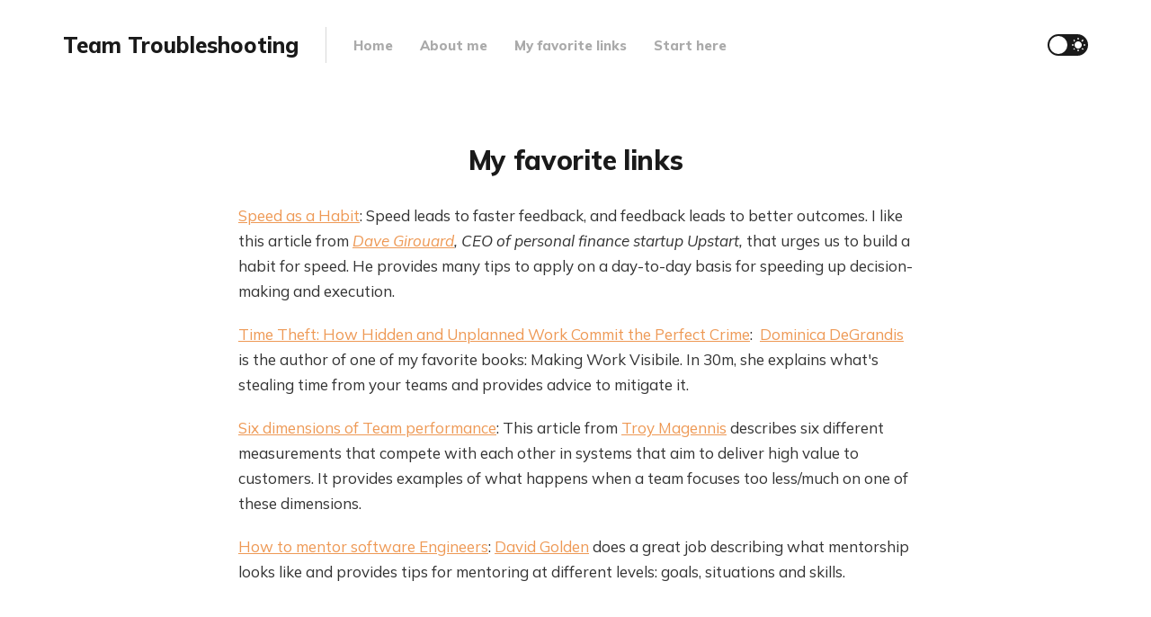

--- FILE ---
content_type: text/html; charset=utf-8
request_url: https://www.team-troubleshooting.com/my-favorite-links/
body_size: 3388
content:
<!DOCTYPE html>
<html lang="en">

<head>
    <meta charset="utf-8">
    <meta name="viewport" content="width=device-width, initial-scale=1">
    <title>My favorite links</title>
    <link rel="stylesheet" href="https://www.team-troubleshooting.com/assets/built/screen.css?v=06093838a3">
    <link rel="preconnect" href="https://fonts.googleapis.com">
    <link rel="preconnect" href="https://fonts.gstatic.com" crossorigin>
    <link rel="stylesheet" href="https://fonts.googleapis.com/css2?family=Lora:ital,wght@0,400;0,700;1,400;1,700&family=Mulish:ital,wght@0,400;0,700;0,800;1,400;1,700&display=swap">

    <script>
        if (localStorage.getItem('alto_dark') == 'true') {
            document.documentElement.classList.add('dark-mode');
        }
    </script>

    <link rel="canonical" href="https://www.team-troubleshooting.com/my-favorite-links/">
    <meta name="referrer" content="no-referrer-when-downgrade">
    
    <meta property="og:site_name" content="Team Troubleshooting">
    <meta property="og:type" content="website">
    <meta property="og:title" content="My favorite links">
    <meta property="og:description" content="Speed as a Habit [https://firstround.com/review/speed-as-a-habit/]: Speed leads
to faster feedback, and feedback leads to better outcomes. I like this article
from Dave Girouard [https://www.linkedin.com/in/davegirouard], CEO of personal
finance startup Upstart, that urges us to build a habit for speed. He provides">
    <meta property="og:url" content="https://www.team-troubleshooting.com/my-favorite-links/">
    <meta property="article:published_time" content="2021-11-14T03:50:56.000Z">
    <meta property="article:modified_time" content="2022-01-06T11:56:37.000Z">
    <meta name="twitter:card" content="summary">
    <meta name="twitter:title" content="My favorite links">
    <meta name="twitter:description" content="Speed as a Habit [https://firstround.com/review/speed-as-a-habit/]: Speed leads
to faster feedback, and feedback leads to better outcomes. I like this article
from Dave Girouard [https://www.linkedin.com/in/davegirouard], CEO of personal
finance startup Upstart, that urges us to build a habit for speed. He provides">
    <meta name="twitter:url" content="https://www.team-troubleshooting.com/my-favorite-links/">
    <meta name="twitter:label1" content="Written by">
    <meta name="twitter:data1" content="Matias Lespiau">
    <meta name="twitter:site" content="@matiaslespiau">
    <meta name="twitter:creator" content="@matiaslespiau">
    
    <script type="application/ld+json">
{
    "@context": "https://schema.org",
    "@type": "Article",
    "publisher": {
        "@type": "Organization",
        "name": "Team Troubleshooting",
        "url": "https://www.team-troubleshooting.com/",
        "logo": {
            "@type": "ImageObject",
            "url": "https://www.team-troubleshooting.com/favicon.ico",
            "width": 48,
            "height": 48
        }
    },
    "author": {
        "@type": "Person",
        "name": "Matias Lespiau",
        "image": {
            "@type": "ImageObject",
            "url": "https://www.team-troubleshooting.com/content/images/size/w1200/2021/11/matias.jpg",
            "width": 1200,
            "height": 1043
        },
        "url": "https://www.team-troubleshooting.com/author/matias/",
        "sameAs": [
            "https://x.com/matiaslespiau"
        ]
    },
    "headline": "My favorite links",
    "url": "https://www.team-troubleshooting.com/my-favorite-links/",
    "datePublished": "2021-11-14T03:50:56.000Z",
    "dateModified": "2022-01-06T11:56:37.000Z",
    "description": "Speed as a Habit [https://firstround.com/review/speed-as-a-habit/]: Speed leads\nto faster feedback, and feedback leads to better outcomes. I like this article\nfrom Dave Girouard [https://www.linkedin.com/in/davegirouard], CEO of personal\nfinance startup Upstart, that urges us to build a habit for speed. He provides\nmany tips to apply on a day-to-day basis for speeding up decision-making and\nexecution.\n\nTime Theft: How Hidden and Unplanned Work Commit the Perfect Crime\n[https://www.youtube.com/wa",
    "mainEntityOfPage": "https://www.team-troubleshooting.com/my-favorite-links/"
}
    </script>

    <meta name="generator" content="Ghost 6.12">
    <link rel="alternate" type="application/rss+xml" title="Team Troubleshooting" href="https://www.team-troubleshooting.com/rss/">
    <script defer src="https://cdn.jsdelivr.net/ghost/portal@~2.56/umd/portal.min.js" data-i18n="true" data-ghost="https://www.team-troubleshooting.com/" data-key="f51d01b12bf15ba7df0e9060e1" data-api="https://team-troubleshooting.ghost.io/ghost/api/content/" data-locale="en" crossorigin="anonymous"></script><style id="gh-members-styles">.gh-post-upgrade-cta-content,
.gh-post-upgrade-cta {
    display: flex;
    flex-direction: column;
    align-items: center;
    font-family: -apple-system, BlinkMacSystemFont, 'Segoe UI', Roboto, Oxygen, Ubuntu, Cantarell, 'Open Sans', 'Helvetica Neue', sans-serif;
    text-align: center;
    width: 100%;
    color: #ffffff;
    font-size: 16px;
}

.gh-post-upgrade-cta-content {
    border-radius: 8px;
    padding: 40px 4vw;
}

.gh-post-upgrade-cta h2 {
    color: #ffffff;
    font-size: 28px;
    letter-spacing: -0.2px;
    margin: 0;
    padding: 0;
}

.gh-post-upgrade-cta p {
    margin: 20px 0 0;
    padding: 0;
}

.gh-post-upgrade-cta small {
    font-size: 16px;
    letter-spacing: -0.2px;
}

.gh-post-upgrade-cta a {
    color: #ffffff;
    cursor: pointer;
    font-weight: 500;
    box-shadow: none;
    text-decoration: underline;
}

.gh-post-upgrade-cta a:hover {
    color: #ffffff;
    opacity: 0.8;
    box-shadow: none;
    text-decoration: underline;
}

.gh-post-upgrade-cta a.gh-btn {
    display: block;
    background: #ffffff;
    text-decoration: none;
    margin: 28px 0 0;
    padding: 8px 18px;
    border-radius: 4px;
    font-size: 16px;
    font-weight: 600;
}

.gh-post-upgrade-cta a.gh-btn:hover {
    opacity: 0.92;
}</style>
    <script defer src="https://cdn.jsdelivr.net/ghost/sodo-search@~1.8/umd/sodo-search.min.js" data-key="f51d01b12bf15ba7df0e9060e1" data-styles="https://cdn.jsdelivr.net/ghost/sodo-search@~1.8/umd/main.css" data-sodo-search="https://team-troubleshooting.ghost.io/" data-locale="en" crossorigin="anonymous"></script>
    
    <link href="https://www.team-troubleshooting.com/webmentions/receive/" rel="webmention">
    <script defer src="/public/cards.min.js?v=06093838a3"></script>
    <link rel="stylesheet" type="text/css" href="/public/cards.min.css?v=06093838a3">
    <script defer src="/public/comment-counts.min.js?v=06093838a3" data-ghost-comments-counts-api="https://www.team-troubleshooting.com/members/api/comments/counts/"></script>
    <script defer src="/public/member-attribution.min.js?v=06093838a3"></script><style>:root {--ghost-accent-color: #ee9955;}</style>
    <script defer data-domain="team-troubleshooting.com" src="https://plausible.io/js/plausible.js"></script>
</head>

<body class="page-template page-my-favorite-links">
    <div class="site">
        <header class="site-header container">
    <div class="navbar">
        <div class="navbar-left">
            <div class="burger hidden-lg hidden-xl"></div>
            <a class="logo" href="https://www.team-troubleshooting.com">
        <span class="logo-text">Team Troubleshooting</span>
</a>            <div class="sep hidden-xs hidden-sm hidden-sm"></div>
                <nav class="main-menu hidden-xs hidden-sm hidden-md">
                    <ul class="nav-list u-plain-list">
        <li class="menu-item menu-item-home"><a class="menu-item-link"
                href="https://www.team-troubleshooting.com/">Home</a></li>
        <li class="menu-item menu-item-about-me"><a class="menu-item-link"
                href="https://www.team-troubleshooting.com/about-me/">About me</a></li>
        <li class="menu-item menu-item-my-favorite-links menu-item-current"><a class="menu-item-link"
                href="https://www.team-troubleshooting.com/my-favorite-links/">My favorite links</a></li>
        <li class="menu-item menu-item-start-here"><a class="menu-item-link"
                href="https://www.team-troubleshooting.com/start-here/">Start here</a></li>
</ul>
                </nav>
        </div>
        <div class="navbar-right">
            <div class="toggle-track">
                <div class="toggle-moon"><i class="icon icon-brightness-2"></i></div>
                <div class="toggle-sun"><i class="icon icon-white-balance-sunny"></i></div>
                <div class="toggle-thumb"></div>
            </div>
        </div>
    </div>
</header>        <div class="site-content">
            
<div class="content-area">
    <main class="site-main">
            <article class="post no-image no-image single-post">
                <header class="post-header big-title container medium">
        <h1 class="post-title">My favorite links</h1>
</header>                                <div class="post-content kg-canvas u-text-format">
                    <p><a href="https://firstround.com/review/speed-as-a-habit/?ref=team-troubleshooting.com">Speed as a Habit</a>: Speed leads to faster feedback, and feedback leads to better outcomes. I like this article from <a href="https://www.linkedin.com/in/davegirouard?ref=team-troubleshooting.com"><em>Dave Girouard</em></a><em>, CEO of personal finance startup Upstart,</em> that urges us to build a habit for speed. He provides many tips to apply on a day-to-day basis for speeding up decision-making and execution.</p><p><a href="https://www.youtube.com/watch?v=-TGJePmaaas&ref=team-troubleshooting.com">Time Theft: How Hidden and Unplanned Work Commit the Perfect Crime</a>:  <a href="https://twitter.com/dominicad?ref=team-troubleshooting.com">Dominica DeGrandis</a> is the author of one of my favorite books: Making Work Visibile. In 30m, she explains what's stealing time from your teams and provides advice to mitigate it.</p><p><a href="https://us4.campaign-archive.com/?u=2e49da536055048c07f5f061d&id=b3c1352a56&ref=team-troubleshooting.com#Article">Six dimensions of Team performance</a>: This article from <a href="https://twitter.com/t_magennis?ref=team-troubleshooting.com">Troy Magennis</a> describes six different measurements that compete with each other in systems that aim to deliver high value to customers. It provides examples of what happens when a team focuses too less/much on one of these dimensions.</p><p><a href="https://xdg.me/mentor-engineers/?ref=team-troubleshooting.com">How to mentor software Engineers</a>: <a href="https://xdg.me/?ref=team-troubleshooting.com">David Golden</a> does a great job describing what mentorship looks like and provides tips for mentoring at different levels: goals, situations and skills. </p>
                </div>
            </article>
    </main>
</div>
        </div>
        <footer class="site-footer container large">
    <div class="copyright">
        Powered by <a href="https://ghost.org/" target="_blank" rel="noopener">Ghost</a>
    </div>

        <a class="logo" href="https://www.team-troubleshooting.com">
        <span class="logo-text">Team Troubleshooting</span>
</a>
    <div class="footer-social">
            <a class="footer-social-item footer-social-item-twitter" href="https://x.com/matiaslespiau"
                target="_blank" rel="noopener" aria-label="Twitter">
                <i class="icon icon-twitter"></i>
            </a>
        <a class="footer-social-item footer-social-item-rss"
            href="https://feedly.com/i/subscription/feed/https://www.team-troubleshooting.com/rss/" target="_blank" rel="noopener"
            aria-label="RSS">
            <i class="icon icon-rss"></i>
        </a>
    </div>
</footer>    </div>

    <div class="dimmer"></div>

    <div class="off-canvas">
        <div class="canvas-close">
            <i class="canvas-icon icon icon-window-close"></i>
        </div>
        <div class="mobile-menu"></div>
    </div>

    <script
        src="https://code.jquery.com/jquery-3.5.1.min.js"
        integrity="sha256-9/aliU8dGd2tb6OSsuzixeV4y/faTqgFtohetphbbj0="
        crossorigin="anonymous">
    </script>
    <script src="https://www.team-troubleshooting.com/assets/built/main.min.js?v=06093838a3"></script>

    

    
</body>

</html>

--- FILE ---
content_type: text/css; charset=UTF-8
request_url: https://www.team-troubleshooting.com/assets/built/screen.css?v=06093838a3
body_size: 6181
content:
/*! normalize.css v8.0.1 | MIT License | github.com/necolas/normalize.css */html{-webkit-text-size-adjust:100%;line-height:1.15}body{margin:0}main{display:block}h1{font-size:2em;margin:.67em 0}hr{box-sizing:content-box;height:0;overflow:visible}pre{font-family:monospace;font-size:1em}a{background-color:transparent}abbr[title]{border-bottom:none;text-decoration:underline;-webkit-text-decoration:underline dotted;text-decoration:underline dotted}b,strong{font-weight:bolder}code,kbd,samp{font-family:monospace;font-size:1em}small{font-size:80%}sub,sup{font-size:75%;line-height:0;position:relative;vertical-align:baseline}sub{bottom:-.25em}sup{top:-.5em}img{border-style:none}button,input,optgroup,select,textarea{font-family:inherit;font-size:100%;line-height:1.15;margin:0}button,input{overflow:visible}button,select{text-transform:none}[type=button],[type=reset],[type=submit],button{-webkit-appearance:button}[type=button]::-moz-focus-inner,[type=reset]::-moz-focus-inner,[type=submit]::-moz-focus-inner,button::-moz-focus-inner{border-style:none;padding:0}[type=button]:-moz-focusring,[type=reset]:-moz-focusring,[type=submit]:-moz-focusring,button:-moz-focusring{outline:1px dotted ButtonText}fieldset{padding:.35em .75em .625em}legend{box-sizing:border-box;color:inherit;display:table;max-width:100%;padding:0;white-space:normal}progress{vertical-align:baseline}textarea{overflow:auto}[type=checkbox],[type=radio]{box-sizing:border-box;padding:0}[type=number]::-webkit-inner-spin-button,[type=number]::-webkit-outer-spin-button{height:auto}[type=search]{-webkit-appearance:textfield;outline-offset:-2px}[type=search]::-webkit-search-decoration{-webkit-appearance:none}::-webkit-file-upload-button{-webkit-appearance:button;font:inherit}details{display:block}summary{display:list-item}[hidden],template{display:none}:root{--primary-color:var(--ghost-accent-color,#49a8e4);--primary-text-color:#333;--secondary-text-color:#aaa;--red-color:#ff7473;--white-color:#fff;--light-gray-color:#f1f1f1;--mid-gray-color:#d9d9d9;--dark-gray-color:#1a1a1a;--black-color:#000;--dark-mode-bg-color:#282c35;--dark-mode-darker-bg-color:#21252c;--dark-mode-primary-text-color:#ccc;--dark-mode-secondary-text-color:#999;--dark-mode-border-color:#495061;--animation-base:ease-in-out;--shadow-base:0 0 5px rgba(0,0,0,.2);--font-sans:Mulish,-apple-system,BlinkMacSystemFont,Segoe UI,Helvetica,Arial,sans-serif;--font-serif:Lora,Times,serif;--font-mono:Menlo,Consolas,Monaco,Liberation Mono,Lucida Console,monospace}html{box-sizing:border-box}*,:after,:before{box-sizing:inherit}body{text-rendering:optimizeLegibility;-webkit-font-smoothing:antialiased;-moz-osx-font-smoothing:grayscale;background-color:var(--white-color);color:var(--primary-text-color);font-family:var(--font-sans);font-size:16px;line-height:1.65;transition:background-color .3s var(--animation-base);word-break:break-word}a{text-decoration:none}a,h1,h2,h3,h4,h5,h6{color:var(--dark-gray-color)}h1,h2,h3,h4,h5,h6{font-weight:700;line-height:1.2;margin:0 0 15px}p{margin:0 0 20px}img{display:block;height:auto;max-width:100%}blockquote{color:var(--dark-gray-color);font-size:22px;font-weight:700;line-height:1.3;margin-left:0;margin-right:0}blockquote strong{font-weight:800}ol,ul{padding-left:35px}li{margin:5px 0}embed,iframe{border:0;display:block;overflow:hidden;width:100%}figure{margin:0}figcaption{color:var(--dark-gray-color);font-size:14px;margin-top:15px;text-align:center}pre{-webkit-overflow-scrolling:touch;background-color:var(--light-gray-color);border-radius:5px;-webkit-hyphens:none;-ms-hyphens:none;hyphens:none;line-height:1.5;overflow-x:scroll;padding:16px 22px;white-space:pre}code{font-family:var(--font-mono);font-size:14px}:not(pre)>code{background-color:var(--light-gray-color);border-radius:3px;padding:3px 4px}hr{border:0;margin-left:auto;margin-right:auto;position:relative}hr,hr:after,hr:before{background-color:var(--dark-gray-color);border-radius:50%;height:5px;width:5px}hr:after,hr:before{content:"";position:absolute}hr:before{right:20px}hr:after{left:20px}.container{margin-left:auto;margin-right:auto;max-width:calc(1140px + 8vw);padding-left:4vw;padding-right:4vw;width:100%}.container.large{max-width:calc(960px + 8vw)}.container.medium{max-width:calc(750px + 8vw)}.container.small{max-width:calc(640px + 8vw)}.row{display:flex;flex-wrap:wrap;margin-left:-15px;margin-right:-15px}div[class^=col-]{min-height:1px;padding-left:15px;padding-right:15px;position:relative;width:100%}.col-1{flex:0 0 8.333333%;max-width:8.333333%}.col-2{flex:0 0 16.666667%;max-width:16.666667%}.col-3{flex:0 0 25%;max-width:25%}.col-4{flex:0 0 33.333333%;max-width:33.333333%}.col-5{flex:0 0 41.666667%;max-width:41.666667%}.col-6{flex:0 0 50%;max-width:50%}.col-7{flex:0 0 58.333333%;max-width:58.333333%}.col-8{flex:0 0 66.666667%;max-width:66.666667%}.col-9{flex:0 0 75%;max-width:75%}.col-10{flex:0 0 83.333333%;max-width:83.333333%}.col-11{flex:0 0 91.666667%;max-width:91.666667%}.col-12{flex:0 0 100%;max-width:100%}@media (min-width:576px){.col-sm-1{flex:0 0 8.333333%;max-width:8.333333%}.col-sm-2{flex:0 0 16.666667%;max-width:16.666667%}.col-sm-3{flex:0 0 25%;max-width:25%}.col-sm-4{flex:0 0 33.333333%;max-width:33.333333%}.col-sm-5{flex:0 0 41.666667%;max-width:41.666667%}.col-sm-6{flex:0 0 50%;max-width:50%}.col-sm-7{flex:0 0 58.333333%;max-width:58.333333%}.col-sm-8{flex:0 0 66.666667%;max-width:66.666667%}.col-sm-9{flex:0 0 75%;max-width:75%}.col-sm-10{flex:0 0 83.333333%;max-width:83.333333%}.col-sm-11{flex:0 0 91.666667%;max-width:91.666667%}.col-sm-12{flex:0 0 100%;max-width:100%}}@media (min-width:768px){.col-md-1{flex:0 0 8.333333%;max-width:8.333333%}.col-md-2{flex:0 0 16.666667%;max-width:16.666667%}.col-md-3{flex:0 0 25%;max-width:25%}.col-md-4{flex:0 0 33.333333%;max-width:33.333333%}.col-md-5{flex:0 0 41.666667%;max-width:41.666667%}.col-md-6{flex:0 0 50%;max-width:50%}.col-md-7{flex:0 0 58.333333%;max-width:58.333333%}.col-md-8{flex:0 0 66.666667%;max-width:66.666667%}.col-md-9{flex:0 0 75%;max-width:75%}.col-md-10{flex:0 0 83.333333%;max-width:83.333333%}.col-md-11{flex:0 0 91.666667%;max-width:91.666667%}.col-md-12{flex:0 0 100%;max-width:100%}}@media (min-width:992px){.col-lg-1{flex:0 0 8.333333%;max-width:8.333333%}.col-lg-2{flex:0 0 16.666667%;max-width:16.666667%}.col-lg-3{flex:0 0 25%;max-width:25%}.col-lg-4{flex:0 0 33.333333%;max-width:33.333333%}.col-lg-5{flex:0 0 41.666667%;max-width:41.666667%}.col-lg-6{flex:0 0 50%;max-width:50%}.col-lg-7{flex:0 0 58.333333%;max-width:58.333333%}.col-lg-8{flex:0 0 66.666667%;max-width:66.666667%}.col-lg-9{flex:0 0 75%;max-width:75%}.col-lg-10{flex:0 0 83.333333%;max-width:83.333333%}.col-lg-11{flex:0 0 91.666667%;max-width:91.666667%}.col-lg-12{flex:0 0 100%;max-width:100%}}@media (min-width:1200px){.col-xl-1{flex:0 0 8.333333%;max-width:8.333333%}.col-xl-2{flex:0 0 16.666667%;max-width:16.666667%}.col-xl-3{flex:0 0 25%;max-width:25%}.col-xl-4{flex:0 0 33.333333%;max-width:33.333333%}.col-xl-5{flex:0 0 41.666667%;max-width:41.666667%}.col-xl-6{flex:0 0 50%;max-width:50%}.col-xl-7{flex:0 0 58.333333%;max-width:58.333333%}.col-xl-8{flex:0 0 66.666667%;max-width:66.666667%}.col-xl-9{flex:0 0 75%;max-width:75%}.col-xl-10{flex:0 0 83.333333%;max-width:83.333333%}.col-xl-11{flex:0 0 91.666667%;max-width:91.666667%}.col-xl-12{flex:0 0 100%;max-width:100%}}@media (max-width:575px){.hidden-xs{display:none!important}}@media (min-width:576px) and (max-width:767px){.hidden-sm{display:none!important}}@media (min-width:768px) and (max-width:991px){.hidden-md{display:none!important}}@media (min-width:992px) and (max-width:1199px){.hidden-lg{display:none!important}}@media (min-width:1200px){.hidden-xl{display:none!important}}.button-arrow-icon{color:var(--secondary-text-color);display:inline-block;transition:transform .2s var(--animation-base);vertical-align:middle}.button-arrow-left .button-arrow-icon{margin-left:-2px;margin-right:3px}.button-arrow-right .button-arrow-icon{margin-left:3px;margin-right:-2px}.button-arrow-left:hover .button-arrow-icon{transform:translateX(-5px)}.button-arrow-right:hover .button-arrow-icon{transform:translateX(5px)}input[type=email],input[type=password],input[type=text]{-webkit-appearance:none;-moz-appearance:none;appearance:none;border:1px solid var(--mid-gray-color);border-radius:5px;font-size:16px;height:50px;outline:none;padding:0 15px}input[type=email]:focus,input[type=password]:focus,input[type=text]:focus{border-color:var(--primary-color)}.site-header{-webkit-backface-visibility:hidden;backface-visibility:hidden;z-index:80}.navbar{height:100px;justify-content:space-between}.navbar,.navbar-left,.navbar-right{align-items:center;display:flex}.navbar-left{height:100%}.logo{display:inline-block;margin-right:15px;position:relative;vertical-align:middle}.logo-image{max-height:60px}.logo-image.white{left:0;opacity:0;position:absolute;top:0;transition:opacity .3s var(--animation-base)}.logo-text{font-size:24px;font-weight:800}.sep{display:flex;height:100%;margin:0 15px;width:1px}.sep:after{background-color:var(--mid-gray-color);content:"";height:40%;margin:auto;transition:background-color .5s var(--animation-base);width:100%}.nav-list{display:flex;flex-wrap:wrap}.menu-item{-webkit-backface-visibility:hidden;backface-visibility:hidden;font-size:15px;font-weight:800;line-height:1;margin:0 15px;transition:opacity .3s var(--animation-base)}.menu-item-link{color:var(--secondary-text-color)}.menu-item-link:hover{color:var(--dark-gray-color)}@media (max-width:767px){.logo{margin-right:0}}.burger{cursor:pointer;height:30px;margin-left:-9px;margin-right:10px;position:relative;width:30px}.burger:after,.burger:before{background-color:var(--dark-gray-color);content:"";height:2px;left:9px;position:absolute;width:12px}.burger:before{top:11px}.burger:after{bottom:11px}.toggle-track{background-color:var(--dark-gray-color);border-radius:30px;cursor:pointer;display:flex;height:24px;margin-left:20px;position:relative;-webkit-user-select:none;-moz-user-select:none;-ms-user-select:none;user-select:none;width:45px}.toggle-moon,.toggle-sun{align-items:center;color:var(--white-color);display:flex;font-size:16px;justify-content:center;margin-top:1px;width:50%}.toggle-moon{transform:translateX(1px)}.toggle-thumb{background-color:var(--white-color);border-radius:50%;height:20px;left:2px;position:absolute;top:2px;transition:transform .5s cubic-bezier(.23,1,.32,1);width:20px}.dark-mode .toggle-thumb{transform:translateX(21px)}.site{display:flex;flex-direction:column;min-height:100vh}.site-content{flex-grow:1;padding-top:60px}.term{align-items:center;display:flex;flex-direction:column;margin-bottom:60px;text-align:center}.term-image-container{border-radius:50%;flex-shrink:0;height:70px;margin-bottom:20px;overflow:hidden;width:70px}.term-name{font-size:24px;font-weight:800;margin-bottom:0}.term-description{line-height:1.5;margin-top:8px;max-width:550px}@media (max-width:767px){.term{margin-top:-30px}}.dimmer{background:rgba(0,0,0,.7);bottom:0;display:none;right:0}.dimmer,.off-canvas{left:0;position:fixed;top:0;z-index:90}.off-canvas{-webkit-overflow-scrolling:touch;background-color:var(--white-color);height:100vh;overflow-y:scroll;padding:60px 0 30px;transform:translateX(-250px);transition:transform .4s var(--animation-base);width:250px}.canvas-close{color:var(--dark-gray-color);cursor:pointer;font-size:16px;height:30px;line-height:30px;position:absolute;right:10px;text-align:center;top:10px;width:30px}html:not(.canvas-visible) .off-canvas{visibility:hidden}.canvas-opened{overflow-y:hidden}.canvas-opened .off-canvas{transform:translateX(0)!important;visibility:visible}.site-footer{align-items:center;display:flex;justify-content:space-between;margin-top:45px;padding-bottom:45px;padding-top:45px}.copyright,.footer-social{flex:2}.copyright{font-size:14px}.copyright a{position:relative}.footer-social{margin-right:-7px;text-align:right}.footer-social-item{color:var(--secondary-text-color);font-size:18px;padding:0 5px}.footer-nav .nav-list{justify-content:center}.footer-nav .menu-item{font-size:14px;font-weight:400;margin:0 10px}@media (max-width:767px){.site-footer{flex-direction:column}.copyright{margin-top:10px;order:1}.footer-social{margin-right:0;margin-top:20px}}.error{text-align:center}.error-code{color:var(--dark-gray-color);font-size:40px;font-weight:700;letter-spacing:2px;margin-bottom:-5px}.error-posts{margin-top:60px}.error-link{color:var(--primary-color)!important;font-weight:700}.post{margin-bottom:75px}.post-media{margin-bottom:20px}.post-media.large{margin-bottom:45px}.post-media-tag{background:var(--primary-color);border-radius:15px;color:var(--white-color);font-size:13px;font-weight:700;padding:2px 10px;position:absolute;right:15px;top:15px;z-index:10}.post-header{margin-bottom:30px}.post-title{font-size:16px;margin-bottom:10px}.post-header.big-title .post-title{font-size:30px;font-weight:800;letter-spacing:-.01em}.has-serif-title .post-header.big-title .post-title{font-family:var(--font-serif)}.post-title-link:hover{color:var(--primary-color)}.post-meta{color:var(--secondary-text-color);font-size:12px;font-weight:800;letter-spacing:.3px;text-transform:uppercase}.post-meta-item+.post-meta-item:before{content:"\02022";font-family:serif;padding:0 4px}.post-tag{color:var(--primary-color)}.post-tag+.post-tag:before{content:", "}.has-serif-body .post-excerpt{font-family:var(--font-serif)}.post-footer{align-items:center;border-top:1px solid var(--mid-gray-color);display:flex;justify-content:space-between;margin-top:30px;padding-top:10px}.post-action{display:flex;line-height:1}.post-link{align-items:center;display:flex;font-size:12px;font-weight:700;letter-spacing:.3px;padding-left:14px;position:relative;text-transform:uppercase}.post-link:before{font-family:Alto,sans-serif;left:0;position:absolute}.post-link.primary{color:var(--primary-color);font-weight:800}.post-link.primary:before{content:"\e932";font-size:14px;left:-3px}.post-link.secondary{margin-left:15px;padding-left:17px}.post-link.secondary:before{content:"\e933"}.post-author{align-items:center;display:flex}.post-author-image-link{display:block;height:30px;margin:0 -4px;position:relative;width:30px}.post-author-image-link:first-child{z-index:10}.post-author-image-link:nth-child(2){z-index:9}.post-author-image-link:nth-child(3){z-index:8}.post-author-image-link:nth-child(4){z-index:7}.post-author-image-link:nth-child(5){z-index:6}.post-author-image{border:2px solid var(--white-color);border-radius:50%}.post-author-name{color:var(--secondary-text-color);font-size:13px;font-weight:700;line-height:1;margin-left:10px}.post-author-name-link+.post-author-name-link:before{color:var(--secondary-text-color);content:", "}@media (max-width:767px){.post-media.large{margin-bottom:30px}.post:not(.single-post) .post-title{font-size:20px!important}}.pagination{align-items:center;display:flex;margin-bottom:45px;margin-top:30px}.pagination-left,.pagination-right{flex:2;font-weight:700}.pagination-right{text-align:right}.page-number{border:1px solid var(--mid-gray-color);border-radius:30px;color:var(--secondary-text-color);font-size:13px;font-weight:700;line-height:0;padding:16px}.single-post{margin-bottom:60px}.single-post .post-header{text-align:center}.single-post .post-meta{margin-top:15px}.single-post .post-media{margin-top:45px}.single-post .post-image-link{pointer-events:none}.single-post .post-content{font-size:17px}@media (max-width:767px){.single-post .post-header{margin-top:-30px}}.kg-gallery-container{display:flex;flex-direction:column}.kg-gallery-row{display:flex;flex-direction:row;justify-content:center}.kg-gallery-image img{height:100%;width:100%}.kg-gallery-row:not(:first-of-type){margin:10px 0 0}.kg-gallery-image:not(:first-of-type){margin:0 0 0 10px}.kg-bookmark-card{border:1px solid var(--mid-gray-color);border-radius:4px}.kg-bookmark-container{display:flex;overflow:hidden;text-decoration:none!important}.kg-bookmark-container:after{display:none}.kg-bookmark-content{flex-grow:1;overflow:hidden;padding:25px}.kg-bookmark-title{color:var(--dark-gray-color);font-size:18px;font-weight:700;line-height:1.3}.kg-bookmark-description{color:var(--secondary-text-color);font-size:16px;margin-top:5px;overflow:hidden;text-overflow:ellipsis;white-space:nowrap}.kg-bookmark-metadata{align-items:center;display:flex;font-size:14px;margin-top:5px}.kg-bookmark-icon{height:20px;margin-right:5px;width:20px}.kg-bookmark-author,.kg-bookmark-publisher{display:inline}.kg-bookmark-metadata>span{color:var(--dark-gray-color)}.kg-bookmark-metadata>span:nth-of-type(2):before{content:"•";padding:0 5px}.kg-bookmark-thumbnail{flex-shrink:0;margin-left:20px;position:relative;width:300px}.kg-bookmark-thumbnail img{height:100%;-o-object-fit:cover;object-fit:cover;position:absolute;width:100%}@media (max-width:767px){.kg-bookmark-container{flex-direction:column}.kg-bookmark-thumbnail{height:200px;margin-left:0;width:100%}}.share{align-items:center;display:flex;line-height:1;margin-top:30px}.share-item{border-radius:3px;color:var(--white-color);font-size:16px;height:28px;line-height:28px;text-align:center;width:28px}.share-item+.share-item{margin-left:8px}.share-facebook{background-color:#3b5998}.share-twitter{background-color:#1da1f2}.share-pinterest{background-color:#bd081c}.share-linkedin{background-color:#0077b5}.share-reddit{background-color:#ff4500}.share-tumblr{background-color:#35465c}.share-vk{background-color:#45668e}.share-pocket{background-color:#ef4056}.share-telegram{background-color:#08c}.author{display:flex;margin-top:60px}.author+.author{margin-top:30px}.author-image-placeholder{border-radius:50%;flex-shrink:0;height:70px;overflow:hidden;width:70px}.author-wrapper{margin-left:25px;max-width:550px}.author-header{align-items:center;display:flex}.author-header-wrapper,.author-name{position:relative}.author-name{align-items:center;cursor:pointer;display:flex;font-size:18px;font-weight:800;margin-bottom:0}.author-name:after{content:"\e92e";font-family:Alto,sans-serif;font-size:19px;margin-left:1px}.author-social{background-color:var(--dark-gray-color);border-radius:3px;display:flex;flex-direction:column;font-size:12px;left:100%;line-height:1;margin-left:-26px;margin-top:5px;opacity:0;padding:8px 0;pointer-events:none;position:absolute;top:100%;transform:translateY(5px);transition:opacity .2s var(--animation-base),transform .2s var(--animation-base)}.author-social:before{color:var(--dark-gray-color);content:"\e900";font-family:Alto,sans-serif;font-size:19px;left:7px;position:absolute;top:-12px}.author-social.enabled{opacity:1;pointer-events:auto;transform:translateY(0)}.author-social-item{color:var(--white-color);font-weight:700;padding:5px 11px;white-space:nowrap}.author-location-icon{position:relative;top:1px}.author-bio{font-size:15px;margin-top:8px}.author-location{color:var(--secondary-text-color);font-size:11px;font-weight:800;letter-spacing:.5px;margin-left:-2px;margin-top:12px;text-transform:uppercase}.navigation{display:flex;margin-top:-15px}.navigation-item{flex:1}.navigation-item-link{font-size:17px;font-weight:700}.navigation-next{margin-left:30px;text-align:right}.featured-posts{margin:45px 0}.featured-posts .post,.featured-posts .post-header,.featured-posts .post-title{margin-bottom:0}.featured-posts .post-header{text-align:center}.featured-posts .post-title{font-size:18px;line-height:1.3}@media (max-width:767px){.featured-posts{margin:0}}.related-posts{margin-top:60px}.related-posts .post{margin-bottom:0}.related-posts .post-meta-length,.related-posts .post-meta-tags{display:none}.related-title{font-size:13px;letter-spacing:1px;margin-bottom:30px;text-transform:uppercase}@media (max-width:767px){.related-column+.related-column .post{margin-top:30px}}.comment-container{background-color:var(--light-gray-color);margin-top:45px;padding:30px 0}.comment-container a{color:var(--primary-color)!important}@font-face{font-family:Alto;font-style:normal;font-weight:400;src:url(../fonts/Alto.ttf) format("truetype"),url(../fonts/Alto.woff) format("woff"),url(../fonts/Alto.svg) format("svg")}.icon:before{text-rendering:auto;-webkit-font-smoothing:antialiased;-moz-osx-font-smoothing:grayscale;display:inline-block;font:normal normal normal 24px/1 Alto;font-size:inherit;line-height:inherit}.icon-chevron-left:before{content:"\e929"}.icon-chevron-right:before{content:"\e92a"}.icon-arrow-left:before{content:"\e92b"}.icon-arrow-right:before{content:"\e92c"}.icon-map-marker:before{content:"\e92d"}.icon-menu-down:before{content:"\e92e"}.icon-menu-up:before{content:"\e900"}.icon-window-close:before{content:"\e92f"}.icon-white-balance-sunny:before{content:"\e930"}.icon-brightness-2:before{content:"\e931"}.icon-play:before{content:"\e932"}.icon-bookmark:before{content:"\e933"}.icon-behance:before{content:"\e934"}.icon-dribbble:before{content:"\e935"}.icon-facebook:before{content:"\e936"}.icon-github-circle:before{content:"\e937"}.icon-instagram:before{content:"\e938"}.icon-linkedin:before{content:"\e939"}.icon-pinterest:before{content:"\e93a"}.icon-pocket:before{content:"\e93b"}.icon-reddit:before{content:"\e93c"}.icon-rss:before{content:"\e93d"}.icon-telegram:before{content:"\e93e"}.icon-tumblr:before{content:"\e93f"}.icon-twitter:before{content:"\e940"}.icon-vk:before{content:"\e941"}.slicknav_menu .slicknav_nav{display:block!important;list-style-type:none;margin:0 0 30px;padding:0 20px;width:100%}.slicknav_menu .menu-item-link{display:block;outline:none;padding:12px 0}.owl{-webkit-tap-highlight-color:transparent;display:none;position:relative;width:100%;z-index:1}.owl .owl-stage{position:relative;touch-action:pan-Y}.owl .owl-stage:after{clear:both;content:".";display:block;height:0;line-height:0;visibility:hidden}.owl .owl-stage-outer{overflow:hidden}.owl .owl-item,.owl .owl-stage-outer{position:relative;transform:translateZ(0)}.owl .owl-item{-webkit-tap-highlight-color:transparent;-webkit-touch-callout:none;-webkit-backface-visibility:hidden;backface-visibility:hidden;float:left;min-height:1px}.owl .owl-item>img{display:block;transform-style:preserve-3d;width:100%}.owl .owl-dots.disabled,.owl .owl-nav.disabled{display:none}.owl .owl-dot,.owl .owl-next,.owl .owl-prev{cursor:pointer;-webkit-user-select:none;-moz-user-select:none;-ms-user-select:none;user-select:none}.owl .owl-next,.owl .owl-prev{background-color:var(--white-color);border:0;border-radius:50%;box-shadow:var(--shadow-base);color:var(--dark-gray-color);font-size:21px;height:40px;line-height:40px;margin-top:-20px;opacity:0;outline:none;padding:0;position:absolute;text-align:center;top:130px;transition:color .5s var(--animation-base),opacity .5s var(--animation-base);width:40px}.owl .owl-next.disabled,.owl .owl-prev.disabled{color:var(--secondary-text-color);cursor:default}.owl .owl-prev{left:-20px}.owl .owl-next{right:-20px}.owl .owl-dots{margin-top:20px}.owl .owl-dot,.owl .owl-dots{display:flex;justify-content:center}.owl .owl-dot{align-items:center;border:0;height:20px;outline:none;padding:0;width:20px}.owl .owl-dot span{background-color:var(--mid-gray-color);border-radius:50%;height:8px;width:8px}.owl .owl-dot.active span{background-color:var(--black-color)}.owl.owl-loaded{display:block}.owl.owl-loading{display:block;opacity:0}.owl.owl-hidden{opacity:0}.owl.owl-refresh .owl-item{visibility:hidden}.owl.owl-drag .owl-item{-webkit-user-select:none;-moz-user-select:none;-ms-user-select:none;user-select:none}.owl.owl-grab{cursor:move}.no-js .owl{display:block}.owl .animated{-webkit-animation-duration:.5s;animation-duration:.5s;-webkit-animation-fill-mode:both;animation-fill-mode:both;-webkit-animation-timing-function:linear;animation-timing-function:linear}.owl .owl-animated-in{z-index:0}.owl .owl-animated-out{z-index:1}.owl .fadeOut{-webkit-animation-name:fadeOut;animation-name:fadeOut}.owl-height{transition:height .5s ease-in-out}@media (max-width:767px){.owl .owl-prev{left:10px}.owl .owl-next{right:10px}}.lazyload,.lazyloading{opacity:0}.lazyloaded{opacity:1;transition:opacity .5s var(--animation-base)}.kg-image{margin-left:auto;margin-right:auto}.kg-canvas{display:grid;grid-template-columns:[full-start] minmax(4vw,auto) [wide-start] minmax(auto,105px) [main-start] min(750px,calc(100% - 8vw)) [main-end] minmax(auto,105px) [wide-end] minmax(4vw,auto) [full-end]}.kg-canvas>*{grid-column:main-start/main-end}.kg-width-wide{grid-column:wide-start/wide-end}.kg-width-full{grid-column:full-start/full-end}.u-clearfix:after,.u-clearfix:before{content:" ";display:table}.u-clearfix:after{clear:both}.u-plain-list{list-style-type:none;margin:0;padding:0}.u-permalink{bottom:0;outline:none;right:0;z-index:50}.u-object-fit,.u-permalink{left:0;position:absolute;top:0}.u-object-fit{height:100%;-o-object-fit:cover;object-fit:cover;width:100%}.u-placeholder{background-color:var(--light-gray-color);position:relative;z-index:10}.u-placeholder:before{content:"";display:block}.u-placeholder.horizontal:before{padding-bottom:50%}.u-placeholder.rectangle:before{padding-bottom:62.5%}.u-placeholder.square:before{padding-bottom:100%}.u-hover-item{transition:opacity .3s var(--animation-base)}.u-hover-wrapper:hover .u-hover-item{opacity:.7}.u-hover-wrapper:hover .u-hover-item:hover{opacity:1}.u-text-format>*{margin-bottom:0}.u-text-format>*+*{margin-top:30px}.u-text-format>:first-child{margin-top:0!important}.u-text-format>*+ol,.u-text-format>*+p,.u-text-format>*+ul{margin-top:20px}.u-text-format h1,.u-text-format h2,.u-text-format h3,.u-text-format h4,.u-text-format h5,.u-text-format h6{font-weight:800;margin-top:40px}.has-serif-title .u-text-format h1,.has-serif-title .u-text-format h2,.has-serif-title .u-text-format h3,.has-serif-title .u-text-format h4,.has-serif-title .u-text-format h5,.has-serif-title .u-text-format h6{font-family:var(--font-serif)}.u-text-format h1+p,.u-text-format h2+p,.u-text-format h3+p,.u-text-format h4+p,.u-text-format h5+p,.u-text-format h6+p{margin-top:15px}.u-text-format h1{font-size:26px}.u-text-format h2{font-size:23px}.u-text-format h3{font-size:20px}.u-text-format h4{font-size:17px;font-weight:700}.u-text-format h5{font-size:15px;font-weight:700}.u-text-format h6{font-size:13px;font-weight:700;text-transform:uppercase}.u-text-format a{color:var(--primary-color);position:relative;text-decoration:underline}.u-text-format ol li,.u-text-format ul li{margin:15px 0}.u-text-format>.kg-card,.u-text-format>.kg-card+*{margin-top:45px}.u-text-format hr,.u-text-format hr+*{margin-top:40px}.u-text-format blockquote,.u-text-format blockquote+*{margin-top:30px}.has-serif-body .u-text-format>blockquote,.has-serif-body .u-text-format>dl,.has-serif-body .u-text-format>ol,.has-serif-body .u-text-format>p,.has-serif-body .u-text-format>ul{font-family:var(--font-serif)}@media (max-width:767px){.u-placeholder.horizontal:before{padding-bottom:62.5%}}.dark-mode body{background-color:var(--dark-mode-bg-color);color:var(--dark-mode-primary-text-color)}.dark-mode .author-social-item:hover,.dark-mode .canvas-close,.dark-mode .error-code,.dark-mode .kg-bookmark-author,.dark-mode .kg-bookmark-publisher,.dark-mode .kg-bookmark-title,.dark-mode .logo-text,.dark-mode .menu-item-link:hover,.dark-mode .u-text-format strong,.dark-mode a:not(.menu-item-link):not(.post-tag):not(.post-link),.dark-mode blockquote,.dark-mode figcaption,.dark-mode h1,.dark-mode h2,.dark-mode h3,.dark-mode h4,.dark-mode h5,.dark-mode h6{color:var(--white-color)}.dark-mode .logo-image:not(.white){opacity:0}.dark-mode .burger:after,.dark-mode .burger:before,.dark-mode hr,.dark-mode hr:after,.dark-mode hr:before{background-color:var(--white-color)}.dark-mode .logo-image.white{opacity:1}.dark-mode .author-location,.dark-mode .author-social-item,.dark-mode .button-arrow-icon,.dark-mode .kg-bookmark-description,.dark-mode .menu-item-link,.dark-mode .page-number,.dark-mode .post-link.secondary,.dark-mode .post-meta{color:var(--dark-mode-secondary-text-color)}.dark-mode .kg-bookmark-card,.dark-mode .page-number,.dark-mode .post-footer{border-color:var(--dark-mode-border-color)}.dark-mode .comment-container,.dark-mode .u-placeholder,.dark-mode :not(pre)>code,.dark-mode pre{background-color:var(--dark-mode-darker-bg-color)}.dark-mode .off-canvas{background-color:var(--dark-mode-bg-color)}.dark-mode .sep:after{background-color:var(--dark-mode-border-color)}.dark-mode .u-text-format ol li:before{font-weight:700}.dark-mode blockquote{border-color:var(--white-color)}
/*# sourceMappingURL=screen.css.map */